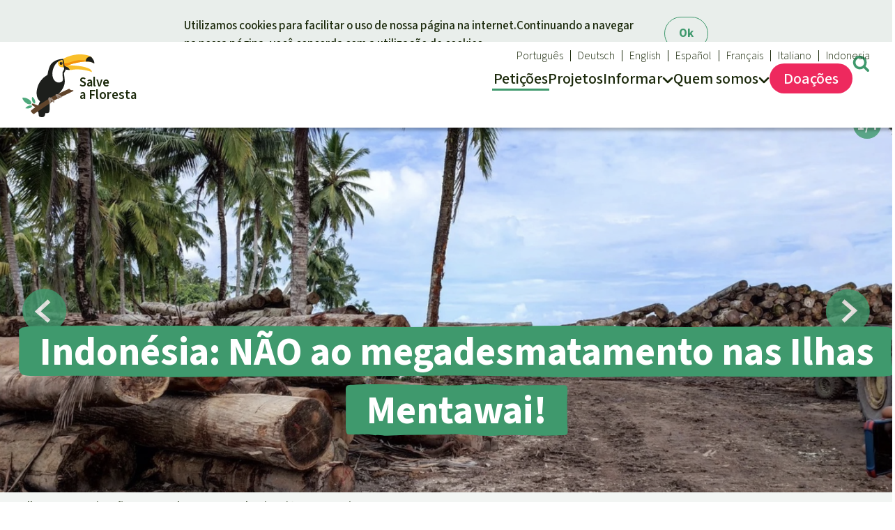

--- FILE ---
content_type: text/html; charset=UTF-8
request_url: https://www.salveafloresta.org/acoes/1273/indonesia-nao-ao-megadesmatamento-nas-ilhas-mentawai
body_size: 15388
content:
<!doctype html>
<html lang="pt" data-svg-icons-uri="/build/icons.7844600c.svg" >
<!-- a2bdb6b -->
<head prefix="og: http://ogp.me/ns#" >
        <meta charset="UTF-8" />
    <title>Indonésia: NÃO ao megadesmatamento nas Ilhas Mentawai! - Salve a Floresta - Salve a Floresta</title>

    <script>16;
        document.documentElement.dataset.colorScheme = window.localStorage.getItem('color-scheme') || 'auto';
                    ;</script>

            <link rel="stylesheet" href="/build/styles.a70f6dba.css">
        <link rel="stylesheet" href="/build/mobile.b4fee6ef.css"  media="(max-width: 43.99999rem)" />
        <link rel="stylesheet" href="/build/desktop.fc3d358a.css" media="(min-width: 44rem)" />

                    <style nonce="e4c918a2-16">



        /*****/

        
        @media only screen and (min-width: 52rem)
        {
            section.split
            {
                display: flex;
                flex-direction: row;
            }

            p.intro
            {
                text-align: left;
            }

            div.rich-text
            {
                --max-width-content: 100%;
            }

            #form
            {
                max-width: 26rem;
                flex: 0 0 50%;
            }

            #form.tiles.grid
            {
                display: flex;
            }

            #form.sticky
            {
                align-self: flex-start;
                position: sticky;
                top: var(--header-scroll-padding, 0);
            }
            /*
            @media only screen and (min-height: 51rem) {
                #form.sticky
                {

                }
            }*/
            /* 51rem ist die ungefähre Höhe des Formulars */
            @media only screen and (max-height: 51rem) {
                #form.sticky
                {
                    align-self: flex-end;
                    top: auto;
                    bottom: 0;
                }
            }

            #formjumper
            {
                display: none;
            }
        }

        #formjumper
        {
            background: var(--clr-bg);
            padding: 2rem;
            text-align: center;
            position: fixed;
            bottom: 0;
            left: 0;
            right: 0;
            opacity: 1;
            z-index: 5;
            transition: opacity 0.2s ease-in-out;
            /*transition: opacity 0.2s ease-in-out, visibility 0s linear 0.2s;
            /*visibility: visible;*/
        }

        #formjumper:not(.show)
        {
            opacity: 0;
            pointer-events: none;
            /*clip: rect(0 0 0 0);*/
            /*visibility: hidden;*/
            /*transition: opacity 0.2s ease-in-out, visibility 0s linear;*/
        }

        p.recipient
        {
            font-size: smaller;
        }

        @media only screen and (min-width: 44rem)
        {

        }

        @media only screen and (not (min-width: 44rem))
        {

        }


/*        #archived
        {
            border: 1px solid #e9e9e1;
            padding: 20px;
            margin-bottom: 25px;
        }

        #archived strong.h-like
        {
            font-size: 21px;
        }
*/

        #petition-form
        {
            overflow: hidden;
            position: relative;
        }

        #petition-form input[inert]
        {
            --pos: absolute;
            position: relative;
            position: var(--pos);
            top: calc(100%);
            left: calc(110%);
        }

    </style>
    
                <script fetchpriority="low" defer src="/build/js/utils/origin.f104a51f.js"></script>
        <script fetchpriority="low" defer src="/build/js/vendor/js.cookie.ef54837c.js"></script>

                <script fetchpriority="low" type="module" src="/build/js/index.466b251a.mjs"></script>

                    <meta name="viewport" content="width=device-width, initial-scale=1.0" />
            <meta name="description" content="Ajude-nos a impedir um megadesmatamento em Sipora. A população originária precisa de sua ajuda para proteger sua terra, sua água e suas fonte de subsistência.">
        <meta property="og:url" content="https://www.salveafloresta.org/acoes/1273">
                <link rel="canonical" href="https://www.salveafloresta.org/acoes/1273/indonesia-nao-ao-megadesmatamento-nas-ilhas-mentawai">
        
        
        
        <script type="application/ld+json">
            {
                "@context": "https://schema.org","@type": "Article",
                    "headline": "Indon\u00E9sia\u003A\u0020N\u00C3O\u0020ao\u0020megadesmatamento\u0020nas\u0020Ilhas\u0020Mentawai\u0021",
                                        "dateModified": "2024-05-04T17:45:55+02:00",
                
                "mainEntityOfPage": "https://www.salveafloresta.org/acoes/1273/indonesia-nao-ao-megadesmatamento-nas-ilhas-mentawai",                "inLanguage": "pt",
                "isAccessibleForFree": true,
                "publisher": {
                      "@type": "Organization",
                      "name": "Salve a Floresta",
                      "url": "https://www.salveafloresta.org/",
                      "logo": {
                          "@type": "ImageObject",
                          "url": "https://www.salveafloresta.org/build/rdr-logo.1f8ddb46.svg",
                          "width": 450,
                          "height": 388
                      }
                }
            }
            </script>
        
        
                    <meta property="og:locale" content="pt_BR">
            <meta property="og:site_name" content="Salve a Floresta">

                        <meta property="og:title" content="Indonésia: NÃO ao megadesmatamento nas Ilhas Mentawai!">
            <meta property="og:description" content="A Indonésia autorizou um megadesmatamento nas Ilhas de Mentawai. Por um prazo de 30 anos, a PT.SPS tem permissão para desmatar 20.706 hectares de mata em Sipora. Com isso, os povos originários serão ainda mais afetados por enchentes, escassez de água e pela crise climática. Ajude-nos a fazer com que essa autorização seja revogada!">
            
                                                <meta property="og:type" content="article">
                    <meta property="og:article:section" content="Environment">
                    <meta property="og:article:locale" content="pt_BR">
                            
                                            <meta property="og:image" content="https://www.salveafloresta.org/photos/article/facebook/fb/pt/logging-mentawai-2023-08-14-.png">
    
                        
            <meta property="twitter:card" content="summary_large_image">

            
    
    <script>16;
        document.documentElement.classList.add('js');
        var _paq = window._paq || [];
        window.plausible = function() { (window.plausible.q = window.plausible.q || []).push(arguments) };
                var _plsblPageView = {
            props: {
                'devicePixelRatio': window.devicePixelRatio,
                'protocol' : performance.getEntriesByType ? (performance.getEntriesByType('navigation')[0] || [])['nextHopProtocol'] : undefined
            }
        };
    ;</script>
        <link rel="icon" href="/build/favicon.574a5afc.ico" sizes="48x48" >
        <link rel="icon" href="/build/rdr-logo.1f8ddb46.svg" sizes="any" type="image/svg+xml">
    </head>
    <body class="pt">
            <a data-nosnippet class="wcag show-on-focus fixed" tabindex="1" href="#content">Skip to main content</a>                    <header>
    <div class="page">
    <nav id="navi-main" aria-label="Menu principal">

        <a href="/" id="logo" aria-label="Startseite">
            <img fetchpriority="high" width="105" height="90" alt="Salve a Floresta" src="/build/rdr-logo.1f8ddb46.svg" />
            <div aria-hidden="true"><span>Salve</span> <span>a Floresta</span></div>
        </a>

        
        <div tabindex="-1">
            <span aria-hidden="true">
                <svg aria-hidden="true" focusable="false" width="20" height="30">
                    <use xlink:href="/build/icons.7844600c.svg#menu"></use>
                    <use xlink:href="/build/icons.7844600c.svg#close"></use>
                </svg>
                Menu
            </span>
            <ul>    <li aria-haspopup="true" class=" active">
        <a href="/acoes">
            <span>Petições</span>
        </a>
    </li>
    <li aria-haspopup="false" class="">
        <a href="/projetos">
            <span>Projetos</span>
        </a>
    </li>
    <li tabindex="-1" aria-haspopup="true" class="has-sub">
        <a href="/exitos-e-noticias">
            <span>Informar</span>
                <svg aria-hidden="true" width="16" height="10" viewBox="0 0 16 10">
        <use href="#navi-chevron"></use>
    </svg>

        </a><ul tabindex="-1">
    <li tabindex="-1">
        <strong class="h-like">Informar
                <svg aria-hidden="true" width="16" height="10" viewBox="0 0 16 10">
        <use href="#navi-chevron"></use>
    </svg>

        </strong>
        <ul>
            <li >
                <a href="/atualizacoes">Atualidades</a>
            </li>
            <li >
                <a href="/atualizacoes/exitos">Êxitos</a>
            </li>
        </ul>
    </li>
    <li tabindex="-1"><strong class="h-like"><a href="/temas">Temas</a>     <svg aria-hidden="true" width="16" height="10" viewBox="0 0 16 10">
        <use href="#navi-chevron"></use>
    </svg>
</strong>
<ul>
            <li >
        <a href="/temas/a-floresta-tropical">A Floresta Tropical</a>
        <li >
        <a href="/temas/biodiversidade">Biodiversidade:</a>
        <li >
        <a href="/temas/clima">Clima</a>
        <li >
        <a href="/temas/oleo-de-palma">Óleo de palma</a>
        <li >
        <a href="/temas/agroenergia-biocombustiveis">Agroenergia e Biocombustíveis</a>
        <li >
        <a href="/temas/ouro">Ouro</a>
        <li >
        <a href="/temas/madeira-tropical">Madeira tropical</a>
        <li >
        <a href="/temas/pecuaria-intensiva">Pecuária intensiva</a>
        <li >
        <a href="/temas/roubo-de-terras">Roubo de terras</a>
        <li >
        <a href="/temas/aluminio">Alumínio</a>
        <li >
        <a href="/temas/caca-furtiva">Caça furtiva</a>
        <li >
        <a href="/temas/areas-de-protecao-ambiental">Áreas de proteção ambiental</a>
    </ul></li>
</ul></li>
    <li tabindex="-1" aria-haspopup="true" class="has-sub narrow">
        <a href="/sobrenos">
            <span>Quem somos</span>
                <svg aria-hidden="true" width="16" height="10" viewBox="0 0 16 10">
        <use href="#navi-chevron"></use>
    </svg>

        </a><ul tabindex="-1">
    <li>
        <strong class="h-like">Salve a Floresta</strong>
        <ul>
                        <li ><a href="/sobrenos">Quem somos</a>
            <li ><a href="/faq">FAQ</a>
            <li ><a href="/sobrenos/transparencia">Transparência</a>
            <li ><a href="/contato">Contato</a>
        </ul>
    </li>
</ul>
</li>
<li class="secondary hide-desktop">
                    <a title="Buscar" href="#search" class="target-toggle">
                        <svg aria-hidden="true" width="21" height="21" viewBox="0 0 21 21">
                            <use href="/build/icons.7844600c.svg#search"></use>
                        </svg>
                        <span>
                        Pesquisa
                        </span>
                    </a>
                </li><li tabindex="-1" id="navi-meta" class="secondary has-sub" aria-label="Our languages">
    <a href="/" title="Salve a Floresta">
        <svg aria-hidden="true" focusable="false" width="21" height="21" viewBox="0 0 21 21">
            <use xlink:href="/build/icons.7844600c.svg#globe"></use>
        </svg>
        Português
            <svg aria-hidden="true" width="16" height="10" viewBox="0 0 16 10">
        <use href="#navi-chevron"></use>
    </svg>

    </a>

    <ul><li><a lang="de" title="Rettet den Regenwald e.V." href="https://www.regenwald.org">Deutsch</a><li><a lang="en" title="Rainforest Rescue" href="https://www.rainforest-rescue.org">English</a><li><a lang="es" title="Salva la Selva" href="https://www.salvalaselva.org">Español</a><li><a lang="fr" title="Sauvons la Forêt" href="https://www.sauvonslaforet.org">Français</a><li><a lang="it" title="Salviamo la foresta" href="https://www.salviamolaforesta.org">Italiano</a><li><a lang="id" title="Selamatkan Hutan Hujan" href="https://www.hutanhujan.org">Indonesia</a>    </ul>
</li></ul>
        </div>
        <div tabindex="-1">
            <span aria-hidden="true">
                <svg aria-hidden="true" focusable="false" width="25" height="25">
                    <use xlink:href="/build/icons.7844600c.svg#donate"></use>
                    <use xlink:href="/build/icons.7844600c.svg#close"></use>
                </svg>
                Doações
            </span>
            <ul>    <li tabindex="-1" aria-haspopup="true" class="emphasize has-sub ">
        <a href="/doacoes">
            <svg aria-hidden="true" focusable="false" width="31" height="32">
                <use xlink:href="/build/icons.7844600c.svg#donate"></use>
            </svg>
            <span>Doações</span>
        </a><ul tabindex="-1">
        <li tabindex="-1">
        <strong class="h-like"><a href="/doacoes">A sua doação ajuda</a>     <svg aria-hidden="true" width="16" height="10" viewBox="0 0 16 10">
        <use href="#navi-chevron"></use>
    </svg>
</strong>
                <ul>
                                <li><a href="/doacoes/2195/protecao-das-florestas-tropicais-do-mundo">Doação geral</a>
                                        
        </ul>
    </li>

            <li tabindex="-1">

            <strong class="h-like"><a href="/doacoes#topical">Doar para um tema</a>     <svg aria-hidden="true" width="16" height="10" viewBox="0 0 16 10">
        <use href="#navi-chevron"></use>
    </svg>
</strong>
            <ul><li>
                    <a href="/doacoes/10995/nos-conservamos-florestas-tropicais">Proteção de florestas</a>
                </li>
                <li>
                    <a href="/doacoes/11001/nos-protegemos-animais-conservando-seu-habitat">Proteção dos animais</a>
                </li>
                <li>
                    <a href="/doacoes/11002/estamos-fortalecendo-quem-protege-as-florestas">Proteção de indígenas</a>
                </li>
                            </ul>
        </li>
            <li tabindex="-1">

            <strong class="h-like"><a href="/doacoes#regional">Doar para uma região</a>     <svg aria-hidden="true" width="16" height="10" viewBox="0 0 16 10">
        <use href="#navi-chevron"></use>
    </svg>
</strong>
            <ul><li>
                    <a href="/doacoes/11005/manter-a-diversidade-da-america-latina">América Latina</a>
                </li>
                <li>
                    <a href="/doacoes/11004/protegendo-a-rica-natureza-africana">África</a>
                </li>
                <li>
                    <a href="/doacoes/11003/preservando-as-florestas-do-sudeste-asiatico">Sudeste asiático</a>
                </li>
                            </ul>
        </li>
        <li class="hide-mobile">        <a class="tile" href="/doacoes/2195/protecao-das-florestas-tropicais-do-mundo">
            <picture class="base" >
                            <source srcset="[data-uri]" media="(max-width: 599px)">                            <img loading="lazy" src="/photos/article/base/s/tukan-urkunde-regenwald-blanko.jpg" alt="Um tucano numa árvore na floresta tropical" width="384" height="253"></picture>
            <div class="content">
                <strong class="h-like">Proteção das florestas tropicais do mundo</strong>
                <span class="link button">Doar</span>
            </div>
        </a>
    </li>
</ul>

</li>
</ul>
        </div>
        <a title="Pesquisa" href="#search" class="target-toggle">
            <svg aria-hidden="true" width="25" height="25" viewBox="0 0 21 21">
                <use href="/build/icons.7844600c.svg#search"></use>
            </svg>
        </a>
                    
    </nav>

        </div>
</header>
        
        <search id="search" data-nosnippet>
            <div class="emphasize content" style="max-width: 100%; width: max-content;" >
                                <form class="data-entry" action="https://www.salveafloresta.org/search" method="get">

                    <strong class="h-like h2" >Pesquisa</strong>
                                        <input required name="q" type="text" placeholder="Insira o texto" value="">
                    
                    <button type="submit" class="nonessential" style="white-space: nowrap">
                        <svg aria-hidden="true" focusable="false" style="width:1em" viewBox="0 0 30 32" aria-label="Buscar" title="Buscar">
                            <title>Buscar</title>
                            <use xlink:href="/build/icons.7844600c.svg#search"></use>
                        </svg> Buscar</button>

                </form>
                            </div>
        </search>

                <main id="content" data-content-name="petition" class="clr-group-petition">

<section id="hero">
    <div class="gap-stack">
        <div class="slider chevrons" >
                <svg class="chevron" viewBox="0 0 55 55" width="55" height="55">
                    <use xlink:href="#svg-scroll-chevron"></use>
                </svg>
            <div class="slides" tabindex="0"><figure itemscope itemtype="https://schema.org/ImageObject" >
            <picture >
                                        <source media="(((not (max-resolution: 1x)) or (not (-webkit-max-device-pixel-ratio: 1))) and (not (min-width: 44rem)))"
            sizes="auto, 100vw"
            srcset="/photos/article/base/xxxl/x2/logging-mentawai-2023-08-14-.png 2400w,/photos/article/base/xxl/x2/logging-mentawai-2023-08-14-.png 2016w,/photos/article/base/xl/x2/logging-mentawai-2023-08-14-.png 1544w,/photos/article/base/l/x2/logging-mentawai-2023-08-14-.png 1312w,/photos/article/base/m/x2/logging-mentawai-2023-08-14-.png 1184w" width="1008" height="664">
    <source media="(not (min-width: 44rem))"
            sizes="auto, 100vw"
            srcset="/photos/article/base/xxxl/logging-mentawai-2023-08-14-.png 1200w,/photos/article/base/xxl/logging-mentawai-2023-08-14-.png 1008w,/photos/article/base/xl/logging-mentawai-2023-08-14-.png 772w,/photos/article/base/l/logging-mentawai-2023-08-14-.png 656w,/photos/article/base/m/logging-mentawai-2023-08-14-.png 592w" width="1008" height="664">
    
                
        
                <source media="(not (max-resolution: 1x)), (not (-webkit-max-device-pixel-ratio: 1))"
                sizes="auto, min(125rem, 100vw)"
                srcset="/photos/article/scope/hero/x2/logging-mentawai-2023-08-14-.png 4000w,/photos/article/scope/xxxl/x2/logging-mentawai-2023-08-14-.png 2400w,/photos/article/scope/xxl/x2/logging-mentawai-2023-08-14-.png 2016w,/photos/article/scope/xl/x2/logging-mentawai-2023-08-14-.png 1544w,/photos/article/scope/l/x2/logging-mentawai-2023-08-14-.png 1312w,/photos/article/scope/m/x2/logging-mentawai-2023-08-14-.png 1184w">

                <img sizes="auto, min(125rem, 100vw)" srcset="/photos/article/scope/hero/logging-mentawai-2023-08-14-.png 2000w,/photos/article/scope/xxxl/logging-mentawai-2023-08-14-.png 1200w,/photos/article/scope/xxl/logging-mentawai-2023-08-14-.png 1008w,/photos/article/scope/xl/logging-mentawai-2023-08-14-.png 772w,/photos/article/scope/l/logging-mentawai-2023-08-14-.png 656w,/photos/article/scope/m/logging-mentawai-2023-08-14-.png 592w" title="As Ilhas Mentawai estão ameaçadas com este destino." alt="Madeira sob palmeiras" itemprop="contentUrl" loading="eager" fetchpriority="high" src="/photos/article/scope/xxl/logging-mentawai-2023-08-14-.png" width="1008" height="443">
            </picture>
                                            <figcaption data-nosnippet class="caption">As Ilhas Mentawai estão ameaçadas com este destino. (© <span itemprop="creditText">Rus YCMM</span>)</figcaption>
        
        </figure><figure itemscope itemtype="https://schema.org/ImageObject" >
            <picture >
                                        <source media="(((not (max-resolution: 1x)) or (not (-webkit-max-device-pixel-ratio: 1))) and (not (min-width: 44rem)))"
            sizes="auto, 100vw"
            srcset="/photos/article/base/xxxl/x2/shutterstock-739737985.jpg 2400w,/photos/article/base/xxl/x2/shutterstock-739737985.jpg 2016w,/photos/article/base/xl/x2/shutterstock-739737985.jpg 1544w,/photos/article/base/l/x2/shutterstock-739737985.jpg 1312w,/photos/article/base/m/x2/shutterstock-739737985.jpg 1184w" width="1008" height="664">
    <source media="(not (min-width: 44rem))"
            sizes="auto, 100vw"
            srcset="/photos/article/base/xxxl/shutterstock-739737985.jpg 1200w,/photos/article/base/xxl/shutterstock-739737985.jpg 1008w,/photos/article/base/xl/shutterstock-739737985.jpg 772w,/photos/article/base/l/shutterstock-739737985.jpg 656w,/photos/article/base/m/shutterstock-739737985.jpg 592w" width="1008" height="664">
    
                
        
                <source media="(not (max-resolution: 1x)), (not (-webkit-max-device-pixel-ratio: 1))"
                sizes="auto, min(125rem, 100vw)"
                srcset="/photos/article/scope/hero/x2/shutterstock-739737985.jpg 4000w,/photos/article/scope/xxxl/x2/shutterstock-739737985.jpg 2400w,/photos/article/scope/xxl/x2/shutterstock-739737985.jpg 2016w,/photos/article/scope/xl/x2/shutterstock-739737985.jpg 1544w,/photos/article/scope/l/x2/shutterstock-739737985.jpg 1312w,/photos/article/scope/m/x2/shutterstock-739737985.jpg 1184w">

                                    <img loading="lazy" sizes="auto, min(125rem, 100vw)" srcset="/photos/article/scope/hero/shutterstock-739737985.jpg 2000w,/photos/article/scope/xxxl/shutterstock-739737985.jpg 1200w,/photos/article/scope/xxl/shutterstock-739737985.jpg 1008w,/photos/article/scope/xl/shutterstock-739737985.jpg 772w,/photos/article/scope/l/shutterstock-739737985.jpg 656w,/photos/article/scope/m/shutterstock-739737985.jpg 592w" title="Indígenas na ilha Siberut" alt="Indígenas na ilha Siberut" itemprop="contentUrl" src="/photos/article/scope/xxl/shutterstock-739737985.jpg" width="1008" height="443">
            </picture>
                                            <figcaption data-nosnippet class="caption">Indígenas na ilha Siberut (© <span itemprop="creditText">Chanwit Whanset/shutterstock</span>)</figcaption>
        
        </figure><figure itemscope itemtype="https://schema.org/ImageObject" >
            <picture >
                                        <source media="(((not (max-resolution: 1x)) or (not (-webkit-max-device-pixel-ratio: 1))) and (not (min-width: 44rem)))"
            sizes="auto, 100vw"
            srcset="/photos/article/base/xxxl/x2/mentawai-frau-und-sago.jpg 2400w,/photos/article/base/xxl/x2/mentawai-frau-und-sago.jpg 2016w,/photos/article/base/xl/x2/mentawai-frau-und-sago.jpg 1544w,/photos/article/base/l/x2/mentawai-frau-und-sago.jpg 1312w,/photos/article/base/m/x2/mentawai-frau-und-sago.jpg 1184w" width="1008" height="664">
    <source media="(not (min-width: 44rem))"
            sizes="auto, 100vw"
            srcset="/photos/article/base/xxxl/mentawai-frau-und-sago.jpg 1200w,/photos/article/base/xxl/mentawai-frau-und-sago.jpg 1008w,/photos/article/base/xl/mentawai-frau-und-sago.jpg 772w,/photos/article/base/l/mentawai-frau-und-sago.jpg 656w,/photos/article/base/m/mentawai-frau-und-sago.jpg 592w" width="1008" height="664">
    
                
        
                <source media="(not (max-resolution: 1x)), (not (-webkit-max-device-pixel-ratio: 1))"
                sizes="auto, min(125rem, 100vw)"
                srcset="/photos/article/scope/hero/x2/mentawai-frau-und-sago.jpg 4000w,/photos/article/scope/xxxl/x2/mentawai-frau-und-sago.jpg 2400w,/photos/article/scope/xxl/x2/mentawai-frau-und-sago.jpg 2016w,/photos/article/scope/xl/x2/mentawai-frau-und-sago.jpg 1544w,/photos/article/scope/l/x2/mentawai-frau-und-sago.jpg 1312w,/photos/article/scope/m/x2/mentawai-frau-und-sago.jpg 1184w">

                                    <img loading="lazy" sizes="auto, min(125rem, 100vw)" srcset="/photos/article/scope/hero/mentawai-frau-und-sago.jpg 2000w,/photos/article/scope/xxxl/mentawai-frau-und-sago.jpg 1200w,/photos/article/scope/xxl/mentawai-frau-und-sago.jpg 1008w,/photos/article/scope/xl/mentawai-frau-und-sago.jpg 772w,/photos/article/scope/l/mentawai-frau-und-sago.jpg 656w,/photos/article/scope/m/mentawai-frau-und-sago.jpg 592w" title="Sagu, o alimento básico da população, é fornecido pela floresta." alt="Uma jovem do povo lavando farinha de sagu de uma palmeira de sagu" itemprop="contentUrl" src="/photos/article/scope/xxl/mentawai-frau-und-sago.jpg" width="1008" height="443">
            </picture>
                                            <figcaption data-nosnippet class="caption">Sagu, o alimento básico da população, é fornecido pela floresta. (© <span itemprop="creditText">Tahnee Juguin</span>)</figcaption>
        
        </figure><figure itemscope itemtype="https://schema.org/ImageObject" >
            <picture >
                                        <source media="(((not (max-resolution: 1x)) or (not (-webkit-max-device-pixel-ratio: 1))) and (not (min-width: 44rem)))"
            sizes="auto, 100vw"
            srcset="/photos/article/base/xxxl/x2/simias-concolor-c-mateus-sakaliou-.jpg 2400w,/photos/article/base/xxl/x2/simias-concolor-c-mateus-sakaliou-.jpg 2016w,/photos/article/base/xl/x2/simias-concolor-c-mateus-sakaliou-.jpg 1544w,/photos/article/base/l/x2/simias-concolor-c-mateus-sakaliou-.jpg 1312w,/photos/article/base/m/x2/simias-concolor-c-mateus-sakaliou-.jpg 1184w" width="1008" height="664">
    <source media="(not (min-width: 44rem))"
            sizes="auto, 100vw"
            srcset="/photos/article/base/xxxl/simias-concolor-c-mateus-sakaliou-.jpg 1200w,/photos/article/base/xxl/simias-concolor-c-mateus-sakaliou-.jpg 1008w,/photos/article/base/xl/simias-concolor-c-mateus-sakaliou-.jpg 772w,/photos/article/base/l/simias-concolor-c-mateus-sakaliou-.jpg 656w,/photos/article/base/m/simias-concolor-c-mateus-sakaliou-.jpg 592w" width="1008" height="664">
    
                
        
                <source media="(not (max-resolution: 1x)), (not (-webkit-max-device-pixel-ratio: 1))"
                sizes="auto, min(125rem, 100vw)"
                srcset="/photos/article/scope/hero/x2/simias-concolor-c-mateus-sakaliou-.jpg 4000w,/photos/article/scope/xxxl/x2/simias-concolor-c-mateus-sakaliou-.jpg 2400w,/photos/article/scope/xxl/x2/simias-concolor-c-mateus-sakaliou-.jpg 2016w,/photos/article/scope/xl/x2/simias-concolor-c-mateus-sakaliou-.jpg 1544w,/photos/article/scope/l/x2/simias-concolor-c-mateus-sakaliou-.jpg 1312w,/photos/article/scope/m/x2/simias-concolor-c-mateus-sakaliou-.jpg 1184w">

                                    <img loading="lazy" sizes="auto, min(125rem, 100vw)" srcset="/photos/article/scope/hero/simias-concolor-c-mateus-sakaliou-.jpg 2000w,/photos/article/scope/xxxl/simias-concolor-c-mateus-sakaliou-.jpg 1200w,/photos/article/scope/xxl/simias-concolor-c-mateus-sakaliou-.jpg 1008w,/photos/article/scope/xl/simias-concolor-c-mateus-sakaliou-.jpg 772w,/photos/article/scope/l/simias-concolor-c-mateus-sakaliou-.jpg 656w,/photos/article/scope/m/simias-concolor-c-mateus-sakaliou-.jpg 592w" title="Macaco-rabo-de-porco (Simias concolor)" alt="Macaco-rabo-de-porco (Simias concolor) em uma árvore" itemprop="contentUrl" src="/photos/article/scope/xxl/simias-concolor-c-mateus-sakaliou-.jpg" width="1008" height="443">
            </picture>
                                            <figcaption data-nosnippet class="caption">Macaco-rabo-de-porco (Simias concolor) (© <span itemprop="creditText">Mateus Sakaliou</span>)</figcaption>
        
        </figure></div>
                <svg class="chevron" viewBox="0 0 55 55" width="55" height="55">
                    <use xlink:href="#svg-scroll-chevron"></use>
                </svg>
        </div>
        <div class="page">
            <h1><span>Indonésia: NÃO ao megadesmatamento nas Ilhas Mentawai!</span></h1>
                    </div>
    </div>
</section>
<section class="page split">
    
    <div class="gap-stack">


        <div style="--stack-gap: 1rem" class="gap-stack footnotes">

        <div class="rich-text" style="margin-bottom: 1.5rem">
            <p class="intro">A Indonésia autorizou um megadesmatamento nas Ilhas de Mentawai. Por um prazo de 30 anos, a PT.SPS tem permissão para desmatar 20.706 hectares de mata em Sipora. Com isso, os povos originários serão ainda mais afetados por enchentes, escassez de água e pela crise climática. Ajude-nos a fazer com que essa autorização seja revogada!</p>

                                    
            <div class="tile" style="margin-top: 3rem;">
                <strong data-badge-masked class="badge">Apelo</strong>
                <div class="content"><p class="recipient">Para: Ao Governador de Sumatra Ocidental, Mahyeldi Ansharullah e à Ministra da Economia Florestal e do Meio-Ambiente, Siti Nurbaya Bakar</p>
                                <strong class="demands">“Revogar a autorização de desmatamento que está destruindo a Ilha Sipora. Garanta à população direitos formais sobre a terra.”</strong>
                <p class="to-letter"><a class="" href="#letter">Abrir a petição</a></p>
                </div>
            </div>



            <p>Praias de areia branquinha, água azul-turquesa e florestas exuberantes. A Ilha Sipora assemelha-se a um paraíso - e para seus habitantes originários, ela é a terra natal. Há séculos eles são os seus guardiões.</p>
<p>Em julho de 2023, eles foram surpreendidos com a notícia de que a empresa PT.SPS obtivera licença para desmatar 20.706 hectares de floresta. <strong>No entanto, essa terra e essa floresta - que lhes é também fonte de água e alimento - é deles.</strong> Eles iriam desaparecer para que uma empresa vendesse madeira.</p>
<p>Como essa autorização pode ter sido concedida, sendo que o governo classificara essa terra como “floresta estatal”? Como a redução do desmatamento é parte da obrigação da Indonésia relativamente à proteção do clima, essa liberação da ilha para a derrubada é completamente incompreensível.</p>
<p><strong>Comunidades indígenas, organizações ambientais e autoridades locais estão se manifestando contra essa tragédia que vem se desenhando.</strong></p>
<p>“As florestas e recursos naturais das Ilhas Mentawai são objeto constante do governo indonésio para a exploração e o desmatamento, embora tais autorizações sejam uma violação das obrigações climáticas e das leis domésticas protetoras das pequenas ilhas. O desmatamento de um terço de uma ilha tão pequena seria uma catástrofe para a proteção do clima e da biodiversidade, o que prejudicaria fortemente a subsistência da população indígena”, diz Rifai Lubis, diretor da organização YCMM/Mentawai ORCID.</p>
<p><strong>“Nós reivindicamos do governo indonésio que revogue essa autorização!”</strong></p>
<p>Um raio de esperança ainda existe: A PT.SPS precisa apresentar, até o dia 4 de setembro, um laudo técnico de compatibilidade ambiental do projeto. Se esse laudo for recusado, o projeto será revogado e arquivado. A decisão é do Ministério da Economia Florestal.</p>
<p>Por favor, empenhe-se pela população indígena de Sipora e assine a nossa petição.</p>

                    </div>

                <div class="toggle-more" >
            <a href="#more" id="more">Mais informações
                <svg aria-hidden="true" width="16" height="10" viewBox="0 0 16 10">
                    <use href="#navi-chevron"></use>
                </svg>
            </a>
            <div class="rich-text">
                <h2>Recursos naturais são ameaçados constantemente</h2>
<p>As Ilhas Mentawai são um arquipélago situado a 150 km da costa ocidental do Sumatra, na Indonésia. Essas ilhas ricas de florestas e recursos naturais - pouco conhecidas pelo mundo e por investidores - estão cada vez mais e mais ameaçadas.</p>
<p>Qual é o motivo para isso? Os recursos naturais de Sumatra estão quase que completamente explorados por desmatamento e monoculturas de óleo de palma. Existem muito poucas florestas que ainda podem ser desmatadas. Como em outras áreas da Indonésia, os investidores agora, estão se interessando por recursos naturais de áreas de difícil acesso, como as Ilhas Mentwai.</p>
<h2>“Muita mata já foi derrubada"</h2>
<p>“Sipora é uma ilha pequena. Vivo há dez anos em Tuapeijat (a capital da Regência das Ilhas Mentawai], e o acesso à água limpa já está sendo bastante difícil. No último ano, já foi derrubada muita floresta. “ – <strong>Yosep Sarogdok,</strong> <strong>Presidente do Parlamento de</strong> <strong>Mentawai Regency</strong> em uma entrevista ao jornal “Tempo” em 24 de julho de 2023.</p>
<h2>Dificuldade de acesso ao direito à terra para os povos indígenas</h2>
<p>A população indígena da ilha utiliza e protege a floresta há séculos, se não já há milênios. Na década de 70, no entanto, todas as florestas indonésias foram declaradas “florestas estatais”. Em conseqüência, rapidamente concederam-se licenças a empresas madeireiras, papeleiras e de óleo de palma. As primeiras madeireiras chegaram em Siberut nos anos 80; no entanto, a população indígena vem se opondo veementemente - e até agora, com sucesso - contra a destruição de suas florestas.</p>
<h2>As Ilhas Mentawai</h2>
<p>As Ilhas Mentawai separaram-se do Sumatra há 500 mil anos. Elas albergam inúmeras espécies que não existem em qualquer outro lugar do mundo. 90% dos mamíferos que vivem na ilha são endêmicos. Em nenhuma outra ilha desse tamanho existem tantos primatas endêmicos, entre eles o gibão-de-klos (<em>Hylobates klossii</em>), o macaco-rabo-de-porco (<em>Simias concolor</em>), o macaco-de-Pagai (<em>Macaca pagensis</em>), o macaco-de-Siberu (<em>Macaca Siberu</em>) e o langur-de-Mentawai (<em>Presbytis Potenziani</em>).</p>
<p>Apesar de sua exótica atratividade, de suas exuberantes florestas, das culturas vivazes dos povos nativos e de sua beleza natural, os habitantes da ilha não atraem muitos visitantes. Entre os surfistas, a ilha é conhecida, sobretudo por conta de suas ondas de tirar o fôlego.</p>
<h2>Informações adicionais</h2>
<p>Nota à imprensa da YCMM (Mentawai ORCID) <a href="https://www.ycmmentawai.org/post/new-logging-permit-1" target="_blank" rel="noopener noreferrer">New Logging permit in the Mentawai threatens forests, indigenous peoples’ livelihoods and climate mitigation efforts</a></p>
<p>Rainforest Foundation Norway: <a href="http://www.regnskog.no/en/news/timber-plantations-threaten-mentawais-forests" target="_blank" rel="noopener noreferrer">Timber Plantations Threaten Mentawai's Forests</a></p>
<p>Video: <a href="https://www.linktv.org/shows/burned-are-trees-the-new-coal" target="_blank" rel="noopener noreferrer">BURNED:</a><a href="https://www.linktv.org/shows/burned-are-trees-the-new-coal" target="_blank" rel="noopener noreferrer"> Are Trees the New Coal?</a></p>
            </div>
        </div>
                <div class="toggle-more">
            <a id="letter" href="#letter">Carta
                <svg aria-hidden="true" width="16" height="10" viewBox="0 0 16 10">
                    <use href="#navi-chevron"></use>
                </svg>
            </a>
            <div class="rich-text"><p><strong>Para: Ao Governador de Sumatra Ocidental, Mahyeldi Ansharullah e à Ministra da Economia Florestal e do Meio-Ambiente, Siti Nurbaya Bakar</strong></p>
                                <p>Exmo. Sr. Governador Mahyeldi Ansharullah,</p>
<p>Exma. Sra. Ministra da Economia Florestal do Meio-Ambiente, Siti Nurbaya Bakar,</p>
<p>Gostaríamos de chamar a atenção de V. Sas. para os seguintes fatos, pedindo-vos que tomem providências imediatas:</p>
<p>Há dez anos, NGOs locais, comunidades indígenas e a Igreja se uniram para agir contra os planos de expansão das monoculturas de óleo de palma nas Ilhas Mentawai. Eles lograram alcançar que as licenças existentes fossem revogadas, havendo o Presidente do Governo Distrital declarado a ilha território livre de óleo de palma. Infelizmente, os recursos naturais das Ilhas Mentawai continuam sendo ameaçados.</p>
<p>No presente caso, foi concedida à empresa PT Sumber Permata Sipora autorização para fazer uma derrubada de grandes proporções, embora isto infrinja várias leis cujo objetivo é a proteção dos recursos naturais da pequena ilha contra a exploração.</p>
<p>Embora a autorização já tenha sido concedida em 28 de março de 2023, as comunidades afetadas somente vieram a saber dela em julho de 2023. Restou-lhes pouquíssimo tempo para uma reação. Infelizmente, as leis indonésias não dispõem que, antes de uma autoridade conceder tais autorizações, tenha de ter sido providenciado o consentimento livre, prévio e informado das comunidades afetadas.</p>
<p>Em consequência, reivindicamos o seguinte de V. Sas.:</p>
<p>- Recusem o laudo de licenciamento ambiental da PT.SPS por causa das consequências do planejado projeto para o clima, a biodiversidade, o meio-ambiente e os direitos dos povos indígenas;</p>
<p>- Exijam do governo indonésio a revogação da autorização;</p>
<p>- Empenhem-se no sentido de acelerar, perante o governo regional de Mentawai, o processo de reconhecimento das comunidades indígenas e de seus direitos à terra nas regiões afetadas na Ilha Sipora; Todas as ilhas do grupo Mentawai estão ameaçadas, inclusive Pagai, Sipora e Siberut.</p>
<p>Por favor, não sacrifiquem Sipora para produzir madeira!</p>
<p>Com os melhores cumprimentos</p></div>
        </div>

                                                                                <ol id="footnotes">
                                            </ol>
        </div>
<div class="spread-buttons ">
<a target="_blank" rel="nofollow noopener noreferrer" href="/share/via/facebook?url=https://salveafloresta.org/acoes/1273&amp;title=Por%20favor%20ASSINAR%20%2B%20COMPARTILHAR:%20Diga%20ao%20Governo%20da%20%20%23Indon%C3%A9sia%20que%20eles%20devem%20revogar%20a%20autoriza%C3%A7%C3%A3o%20de%20desmatamento%20que%20destruiria%20a%20Ilha%20%23Sipora!" title="Partilhe no Facebook" class="icon facebook"><svg role="img" width="32" height="32" aria-label="Partilhe no Facebook" >
                <use xlink:href="/build/icons.7844600c.svg#facebook"></use>
    </svg>
</a><a  rel="nofollow noopener noreferrer" href="https://wa.me/?text=Por%20favor%20ASSINAR%20%2B%20COMPARTILHAR%3A%20Diga%20ao%20Governo%20da%20%20%23Indon%C3%A9sia%20que%20eles%20devem%20revogar%20a%20autoriza%C3%A7%C3%A3o%20de%20desmatamento%20que%20destruiria%20a%20Ilha%20%23Sipora%21%0Ahttps%3A%2F%2Fsalveafloresta.org%2Facoes%2F1273%3Ft%3D431" title="Partilhar no WhatsApp" class="icon whatsapp"><svg role="img" width="32" height="32" aria-label="Partilhar no WhatsApp" >
                <use xlink:href="/build/icons.7844600c.svg#whatsapp"></use>
    </svg>
</a><a target="_blank" rel="nofollow noopener noreferrer" href="https://telegram.me/share/url?url=https%3A%2F%2Fsalveafloresta.org%2Facoes%2F1273%3Ft%3D3990&amp;text=Por%20favor%20ASSINAR%20%2B%20COMPARTILHAR%3A%20Diga%20ao%20Governo%20da%20%20%23Indon%C3%A9sia%20que%20eles%20devem%20revogar%20a%20autoriza%C3%A7%C3%A3o%20de%20desmatamento%20que%20destruiria%20a%20Ilha%20%23Sipora%21" title="Share via Telegram" class="icon telegram"><svg role="img" width="32" height="32" aria-label="Share via Telegram" >
                <use xlink:href="/build/icons.7844600c.svg#telegram"></use>
    </svg>
</a><a target="_blank" rel="nofollow noopener noreferrer" href="fb-messenger://share?link=https%3A%2F%2Fsalveafloresta.org%2Facoes%2F1273%3Ft%3D5532&amp;text=Por%20favor%20ASSINAR%20%2B%20COMPARTILHAR%3A%20Diga%20ao%20Governo%20da%20%20%23Indon%C3%A9sia%20que%20eles%20devem%20revogar%20a%20autoriza%C3%A7%C3%A3o%20de%20desmatamento%20que%20destruiria%20a%20Ilha%20%23Sipora%21" title="Share via Facebook Messenger" class="icon fb-messenger"><svg role="img" width="32" height="32" aria-label="Share via Facebook Messenger" >
                <use xlink:href="/build/icons.7844600c.svg#fb-messenger"></use>
    </svg>
</a><a target="_blank" rel="nofollow noopener noreferrer" href="/share/via/bluesky?url=https://salveafloresta.org/acoes/1273&amp;title=Por%20favor%20ASSINAR%20%2B%20COMPARTILHAR:%20Diga%20ao%20Governo%20da%20%20%23Indon%C3%A9sia%20que%20eles%20devem%20revogar%20a%20autoriza%C3%A7%C3%A3o%20de%20desmatamento%20que%20destruiria%20a%20Ilha%20%23Sipora!" title="Partilhar no Bluesky" class="icon bluesky"><svg role="img" width="32" height="32" aria-label="Partilhar no Bluesky" >
                <use xlink:href="/build/icons.7844600c.svg#bluesky"></use>
    </svg>
</a><a target="_blank" rel="nofollow noopener noreferrer" href="/share/via/twitter?url=https://salveafloresta.org/acoes/1273&amp;title=Por%20favor%20ASSINAR%20%2B%20COMPARTILHAR:%20Diga%20ao%20Governo%20da%20%20%23Indon%C3%A9sia%20que%20eles%20devem%20revogar%20a%20autoriza%C3%A7%C3%A3o%20de%20desmatamento%20que%20destruiria%20a%20Ilha%20%23Sipora!" title="Tweet" class="icon twitter"><svg role="img" width="32" height="32" aria-label="Tweet" >
                <use xlink:href="/build/icons.7844600c.svg#twitter"></use>
    </svg>
</a><a target="_blank" rel="nofollow noopener noreferrer" href="mailto:?subject=Link%20recomendado%3A%20Indon%C3%A9sia%3A%20N%C3%83O%20ao%20megadesmatamento%20nas%20Ilhas%20Mentawai%21&amp;body=Ol%C3%A1%2C%0D%0A%0D%0AGostaria%20de%20lhe%20recomendar%20a%20seguinte%20p%C3%A1gina%20de%20Salve%20a%20Floresta%3A%0D%0A%0D%0AIndon%C3%A9sia%3A%20N%C3%83O%20ao%20megadesmatamento%20nas%20Ilhas%20Mentawai%21%0D%0A%0D%0AA%20Indon%C3%A9sia%20autorizou%20um%20megadesmatamento%20nas%20Ilhas%20de%20Mentawai.%20Por%20um%20prazo%20de%2030%20anos%2C%20a%20PT.SPS%20tem%20permiss%C3%A3o%20para%20desmatar%2020.706%20hectares%20de%20mata%20em%20Sipora.%20Com%20isso%2C%20os%20povos%20origin%C3%A1rios%20ser%C3%A3o%20ainda%20mais%20afetados%20por%20enchentes%2C%20escassez%20de%20%C3%A1gua%20e%20pela%20crise%20clim%C3%A1tica.%20Ajude-nos%20a%20fazer%20com%20que%20essa%20autoriza%C3%A7%C3%A3o%20seja%20revogada%21%0D%0A%0D%0AVoc%C3%AA%20pode%20visitar%20a%20p%C3%A1gina%20da%20web%20aqui%3A%0D%0A%0D%0Ahttps%3A%2F%2Fsalveafloresta.org%2Facoes%2F1273%3Ft%3D362%0D%0A%0D%0AAtencionsamente%0D%0A%0D%0A%0D%0A" title="Envie um e-mail a seus amigos" class="icon email"><svg role="img" width="32" height="32" aria-label="Envie um e-mail a seus amigos" >
                <use xlink:href="/build/icons.7844600c.svg#email"></use>
    </svg>
</a><a target="_blank" rel="nofollow noopener noreferrer" href="https://salveafloresta.org/acoes/1273?t=9143" title="Código QR" class="icon qrcode"><svg role="img" width="32" height="32" aria-label="Código QR" >
                <use xlink:href="/build/icons.7844600c.svg#qrcode"></use>
    </svg>
</a></div>
                    <div class="gap-stack" style="--stack-gap: 1.5rem">
            <h3>Esta petição está disponível, ainda, nas seguintes línguas:</h3>
            <ul class="button-list">
                            <li><a class="button" href="https://www.regenwald.org/petitionen/1273/indonesien-nein-zur-grossflaechigen-abholzung-der-mentawai-inseln">alemão</a>
                            <li><a class="button" href="https://www.rainforest-rescue.org/petitions/1273/indonesia-no-to-the-wholesale-deforestation-of-the-mentawai-islands">inglês</a>
                            <li><a class="button" href="https://www.salvalaselva.org/peticion/1273/no-deforestacion-a-gran-escala-de-las-islas-indonesias-mentawai">espanhol</a>
                            <li><a class="button" href="https://www.sauvonslaforet.org/petitions/1273/indonesie-non-a-la-deforestation-massive-des-iles-mentawai">francês</a>
                            <li><a class="button" href="https://www.hutanhujan.org/petisi/1273/tidak-untuk-deforestasi-besar-besaran-di-pulau-mentawai">indonésio</a>
                            <li><a class="button" href="https://www.salviamolaforesta.org/petizione/1273/indonesia-no-alla-deforestazione-indiscriminata-delle-isole-mentawai">italiano</a>
                            <li><a class="button" href="https://www.regenwoudredden.org/petities/1273/indonesie-nee-tegen-grootschalige-ontbossing-van-de-mentawai-eilanden">holandês</a>
                        </ul>
            </div>
        
                    <div id="formjumper">
                <a class="button nowrap" href="#form">Assinar</a>
            </div>
        
    </div>

        <div class="sticky tile emphasize" id="form">
        <div id="petition-form" class="content">

                                    <label class="h-like progressbar">

                                    <strong class="h-like h3">95.159 participantes</strong>
            <progress style="height: 1.5rem;" max="100" value="95"><span style=" width: 95%"></span></progress>

        </label>
                        <form name="petition" method="post" action="//form.invalid">

        
    
    <div class="data-entry">
                <div class="row grid" ><span style="flex:50">
                    <label for="petition_contact_address_firstname" class="required">Nome</label> <input type="text" id="petition_contact_address_firstname" name="petition[contact][address][firstname]" required="required" autocomplete="given-name" class="" />                            </span><span style="flex:50">
                    <label for="petition_contact_address_lastname" class="required">Sobrenome</label> <input type="text" id="petition_contact_address_lastname" name="petition[contact][address][lastname]" required="required" autocomplete="family-name" class="" />                            </span></div>

                <div class="row " >    <label for="petition_contact_email" class="required">Endereço de e-mail</label> <input type="email" id="petition_contact_email" name="petition[contact][email]" required="required" pattern="^[^\-].*@\S+\.\S+$" class="" /></div>

                        <div class="row " ><label for="petition_contact_address_countrycode" class="required">País</label> <select id="petition_contact_address_countrycode" name="petition[contact][address][countrycode]" class="">    <optgroup label="Países frequentes"><option value="BR">Brasil</option><option value="PT">Portugal</option><option value="ES">Espanha</option><option value="DE">Alemanha</option><option value="US" selected="selected">Estados Unidos</option></optgroup><optgroup label="Todos os países"><option value="AF">Afeganistão</option><option value="ZA">África do Sul</option><option value="AL">Albânia</option><option value="DE">Alemanha</option><option value="AD">Andorra</option><option value="AO">Angola</option><option value="AI">Anguila</option><option value="AQ">Antártida</option><option value="AG">Antígua e Barbuda</option><option value="SA">Arábia Saudita</option><option value="DZ">Argélia</option><option value="AR">Argentina</option><option value="AM">Armênia</option><option value="AW">Aruba</option><option value="AU">Austrália</option><option value="AT">Áustria</option><option value="AZ">Azerbaijão</option><option value="BS">Bahamas</option><option value="BD">Bangladesh</option><option value="BB">Barbados</option><option value="BH">Barein</option><option value="BE">Bélgica</option><option value="BZ">Belize</option><option value="BJ">Benin</option><option value="BM">Bermudas</option><option value="BY">Bielorrússia</option><option value="BO">Bolívia</option><option value="BA">Bósnia e Herzegovina</option><option value="BW">Botsuana</option><option value="BR">Brasil</option><option value="BN">Brunei</option><option value="BG">Bulgária</option><option value="BF">Burquina Faso</option><option value="BI">Burundi</option><option value="BT">Butão</option><option value="CV">Cabo Verde</option><option value="CM">Camarões</option><option value="KH">Camboja</option><option value="CA">Canadá</option><option value="QA">Catar</option><option value="KZ">Cazaquistão</option><option value="TD">Chade</option><option value="CL">Chile</option><option value="CN">China</option><option value="CY">Chipre</option><option value="VA">Cidade do Vaticano</option><option value="CO">Colômbia</option><option value="KM">Comores</option><option value="KP">Coreia do Norte</option><option value="KR">Coreia do Sul</option><option value="CI">Costa do Marfim</option><option value="CR">Costa Rica</option><option value="HR">Croácia</option><option value="CU">Cuba</option><option value="CW">Curaçao</option><option value="DK">Dinamarca</option><option value="DJ">Djibuti</option><option value="DM">Dominica</option><option value="EG">Egito</option><option value="SV">El Salvador</option><option value="AE">Emirados Árabes Unidos</option><option value="EC">Equador</option><option value="ER">Eritreia</option><option value="SK">Eslováquia</option><option value="SI">Eslovênia</option><option value="ES">Espanha</option><option value="SZ">Essuatíni</option><option value="US">Estados Unidos</option><option value="EE">Estônia</option><option value="ET">Etiópia</option><option value="FJ">Fiji</option><option value="PH">Filipinas</option><option value="FI">Finlândia</option><option value="FR">França</option><option value="GA">Gabão</option><option value="GM">Gâmbia</option><option value="GH">Gana</option><option value="GE">Geórgia</option><option value="GI">Gibraltar</option><option value="GD">Granada</option><option value="GR">Grécia</option><option value="GL">Groenlândia</option><option value="GP">Guadalupe</option><option value="GU">Guam</option><option value="GT">Guatemala</option><option value="GG">Guernsey</option><option value="GY">Guiana</option><option value="GF">Guiana Francesa</option><option value="GN">Guiné</option><option value="GQ">Guiné Equatorial</option><option value="GW">Guiné-Bissau</option><option value="HT">Haiti</option><option value="HN">Honduras</option><option value="HK">Hong Kong, RAE da China</option><option value="HU">Hungria</option><option value="YE">Iêmen</option><option value="BV">Ilha Bouvet</option><option value="CX">Ilha Christmas</option><option value="IM">Ilha de Man</option><option value="NF">Ilha Norfolk</option><option value="AX">Ilhas Aland</option><option value="KY">Ilhas Cayman</option><option value="CC">Ilhas Cocos (Keeling)</option><option value="CK">Ilhas Cook</option><option value="FO">Ilhas Faroé</option><option value="GS">Ilhas Geórgia do Sul e Sandwich do Sul</option><option value="HM">Ilhas Heard e McDonald</option><option value="FK">Ilhas Malvinas</option><option value="MP">Ilhas Marianas do Norte</option><option value="MH">Ilhas Marshall</option><option value="UM">Ilhas Menores Distantes dos EUA</option><option value="PN">Ilhas Pitcairn</option><option value="SB">Ilhas Salomão</option><option value="TC">Ilhas Turcas e Caicos</option><option value="VI">Ilhas Virgens Americanas</option><option value="VG">Ilhas Virgens Britânicas</option><option value="IN">Índia</option><option value="ID">Indonésia</option><option value="IR">Irã</option><option value="IQ">Iraque</option><option value="IE">Irlanda</option><option value="IS">Islândia</option><option value="IL">Israel</option><option value="IT">Itália</option><option value="JM">Jamaica</option><option value="JP">Japão</option><option value="JE">Jersey</option><option value="JO">Jordânia</option><option value="KW">Kuwait</option><option value="LA">Laos</option><option value="LS">Lesoto</option><option value="LV">Letônia</option><option value="LB">Líbano</option><option value="LR">Libéria</option><option value="LY">Líbia</option><option value="LI">Liechtenstein</option><option value="LT">Lituânia</option><option value="LU">Luxemburgo</option><option value="MO">Macau, RAE da China</option><option value="MK">Macedônia do Norte</option><option value="MG">Madagascar</option><option value="MY">Malásia</option><option value="MW">Malaui</option><option value="MV">Maldivas</option><option value="ML">Mali</option><option value="MT">Malta</option><option value="MA">Marrocos</option><option value="MQ">Martinica</option><option value="MU">Maurício</option><option value="MR">Mauritânia</option><option value="YT">Mayotte</option><option value="MX">México</option><option value="MM">Mianmar (Birmânia)</option><option value="FM">Micronésia</option><option value="MZ">Moçambique</option><option value="MD">Moldávia</option><option value="MC">Mônaco</option><option value="MN">Mongólia</option><option value="ME">Montenegro</option><option value="MS">Montserrat</option><option value="NA">Namíbia</option><option value="NR">Nauru</option><option value="NP">Nepal</option><option value="NI">Nicarágua</option><option value="NE">Níger</option><option value="NG">Nigéria</option><option value="NU">Niue</option><option value="NO">Noruega</option><option value="NC">Nova Caledônia</option><option value="NZ">Nova Zelândia</option><option value="OM">Omã</option><option value="NL">Países Baixos</option><option value="BQ">Países Baixos Caribenhos</option><option value="PW">Palau</option><option value="PA">Panamá</option><option value="PG">Papua-Nova Guiné</option><option value="PK">Paquistão</option><option value="PY">Paraguai</option><option value="PE">Peru</option><option value="PF">Polinésia Francesa</option><option value="PL">Polônia</option><option value="PR">Porto Rico</option><option value="PT">Portugal</option><option value="KE">Quênia</option><option value="KG">Quirguistão</option><option value="KI">Quiribati</option><option value="GB">Reino Unido</option><option value="CF">República Centro-Africana</option><option value="CD">República Democrática do Congo</option><option value="CG">República do Congo</option><option value="DO">República Dominicana</option><option value="RE">Reunião</option><option value="RO">Romênia</option><option value="RW">Ruanda</option><option value="RU">Rússia</option><option value="EH">Saara Ocidental</option><option value="WS">Samoa</option><option value="AS">Samoa Americana</option><option value="SM">San Marino</option><option value="SH">Santa Helena</option><option value="LC">Santa Lúcia</option><option value="BL">São Bartolomeu</option><option value="KN">São Cristóvão e Névis</option><option value="MF">São Martinho</option><option value="PM">São Pedro e Miquelão</option><option value="ST">São Tomé e Príncipe</option><option value="VC">São Vicente e Granadinas</option><option value="SC">Seicheles</option><option value="SN">Senegal</option><option value="SL">Serra Leoa</option><option value="RS">Sérvia</option><option value="SG">Singapura</option><option value="SX">Sint Maarten</option><option value="SY">Síria</option><option value="SO">Somália</option><option value="LK">Sri Lanka</option><option value="SD">Sudão</option><option value="SS">Sudão do Sul</option><option value="SE">Suécia</option><option value="CH">Suíça</option><option value="SR">Suriname</option><option value="SJ">Svalbard e Jan Mayen</option><option value="TJ">Tadjiquistão</option><option value="TH">Tailândia</option><option value="TW">Taiwan</option><option value="TZ">Tanzânia</option><option value="CZ">Tchéquia</option><option value="IO">Território Britânico do Oceano Índico</option><option value="TF">Territórios Franceses do Sul</option><option value="PS">Territórios palestinos</option><option value="TL">Timor-Leste</option><option value="TG">Togo</option><option value="TK">Tokelau</option><option value="TO">Tonga</option><option value="TT">Trinidad e Tobago</option><option value="TN">Tunísia</option><option value="TM">Turcomenistão</option><option value="TR">Turquia</option><option value="TV">Tuvalu</option><option value="UA">Ucrânia</option><option value="UG">Uganda</option><option value="UY">Uruguai</option><option value="UZ">Uzbequistão</option><option value="VU">Vanuatu</option><option value="VE">Venezuela</option><option value="VN">Vietnã</option><option value="WF">Wallis e Futuna</option><option value="ZM">Zâmbia</option><option value="ZW">Zimbábue</option></optgroup></select></div>

                                <ul id="double-opt-in-choice" class="radio classic ">
                <li>
                    <input type="radio" required id="petition_opt_in" name="opt_in[petition_a]" value="1" >
                    <label for="petition_opt_in">Quero continuar a ser informado(a) por e-mail.</label>
                </li>
                <li>
                    <input type="radio" required id="petition_opt_out" name="opt_in[petition_a]" value="0" >
                    <label for="petition_opt_out">Não quero mais receber informações.</label>
                </li>
                            </ul>
                        <button style="margin-top: 1.5rem;" formaction="#form" type="submit">Assinar</button>
    </div>

    <input type="text" id="petition_rdrmfg" name="petition[rdrmfg]" inert="inert" tabindex="-1" class="no-disable" />
    </form>
        </div>
                    </div>
    
    
</section>

</main>            <div class="js-hide-if-opt-in" id="newsletter-opt-in">
<div class="page">
    
    <h3>Inscreva-se agora para receber nossa newsletter</h3>

    <p>
        Continue informada/o e alerta para proteger a floresta tropical: receba nossa newsletter!
    </p>

    <form method="post" action="//form.invalid" style="overflow: hidden; position: relative">
        <input type="hidden" name="opt_in[footer]" value="1">
        <div class="">
        <input placeholder="Endereço de e-mail" required type="email" name="email">
        </div>
        <button type="submit" formaction="/fique-por-dentro">
            <svg aria-hidden="true" focusable="false" height="20" viewBox="0 0 49 32" class="icon">
                <use xlink:href="/build/icons.7844600c.svg#newsletter"></use>
            </svg>
            Subscribe now</button>
        <input style="--pos: absolute; position: relative; position: var(--pos); top: calc(100%); left: calc(110%);" type="text" inert name="rdrmfg" class="no-disable">
    </form>
</div>
</div>
                                <footer>
    <div id="footer">
    <nav aria-label="Fim da página" class="page">
        <div>
            <strong class="h-like">Salve a Floresta</strong>
            <p>Nós nós dedicamos a proteger as florestas tropicais do nosso planeta. As nossas petições digitais dirigem-se contra projetos desastrosos, chamando os responsáveis pelos nomes. Por favor, participe, contribuindo para proteger as florestas tropicais</p>
        </div>
        <div>
            <strong class="h-like">Sobre a associação</strong>
            <ul class="navigation">
                <li><a href="/sobrenos">Quem somos</a>
                <li><a href="/contato">Contato</a>
                <li><a href="/equipo">Pé-de-imprensa</a>
            </ul>
        </div>
        <div>
            <strong class="h-like">Entrar em ação</strong>
            <ul class="navigation">
                <li><a href="/acoes">Assinar petições</a>
                <li><a href="/doacoes">Doações</a>
            </ul>
        </div>
        <div>
            <strong class="h-like">Dados bancários para doações</strong>
            <div>
                Rettet den <span style="white-space: nowrap">Regenwald&nbsp;e.&thinsp;V.</span> (Salve a Floresta)<br>
                <div class="numberblock">
                    <dl><dt>IBAN</dt> <dd><span>DE11</span><wbr><span>4306</span><wbr><span>0967</span><wbr><span>2025</span><wbr><span>0541</span><wbr><span>00</span></dd></dl>
                    <dl><dt>BIC</dt> <dd>GENODEM1GLS</dd></dl>
                </div>
            </div>
        </div>
    </nav>
    </div>
</footer>
            
    <script type="module">16;

                        
            
    import {formjumper} from '/build/js/formjumper.4b20905a.mjs';

    formjumper(document.getElementById('formjumper'), '(min-width: 52rem)');

    import {slider} from '/build/js/utils/slider.9937664f.mjs';
    slider();

    // Auf und zuklappen geht nur mit Modules, darum hier
        _paq.push(['trackContentImpression', 'petition', 'main']);
    
        ;</script>

    <script fetchpriority="low" defer src="/build/js/nomodule/defer.91d6a839.js">16;
            if (document.currentScript && "noModule" in document.currentScript) {
                document.documentElement.classList.add('es6');
            } else {
                document.body.insertAdjacentHTML('afterbegin', [
                    '<div data-nosnippet class="notice" id="oldbrowser"><div class="emphasize content">',
                    'Observa\u00E7\u00E3o\u003A\u0020a\u0020presente\u0020vers\u00E3o\u0020do\u0020seu\u0020navegador\u0020\u00E9\u0020muito\u0020velha.\u0020Por\u0020isso,\u0020ela\u0020n\u00E3o\u0020suporta\u0020algumas\u0020funcionalidades\u0020do\u0020nosso\u0020site\u0020e\u0020poder\u00E1\u0020haver\u0020problemas\u0020na\u0020apresenta\u00E7\u00E3o\u0020do\u0020site.',
                    '</div></div>'
                ].join(' '));
            }

            // Zu frühe Transitions vermeiden
            window.addEventListener('load', function() {
                // Per CSS reagieren wenn alles initial geladen wurde.
                window.requestAnimationFrame(function() {
                    document.body.style.setProperty('--toggle-transition', 1);
                });
                let scrollBarWidth = window.innerWidth - document.documentElement.clientWidth;
                if (scrollBarWidth >= 0) {
                    document.documentElement.style.setProperty('--scrollbar-width', scrollBarWidth + 'px');
                }
            });

                                        
                _paq.push(['trackEvent', 'petition-form', 'progress', 'shown']);
                _paq.push(['trackEvent', 'double-opt-in-choice', 'petition_a', 'shown']);
                
    


            let preview = window.location.search.includes('__pr3v13w__');
    if (Cookies.get('matomo_status') !== 'opt-out') {

                        _paq.push(['trackPageView']);
        _paq.push(['enableLinkTracking']);

                if (!preview) {
        (function() {
            _paq.push(['setTrackerUrl', '/nlss']);
            _paq.push(['setSiteId', '6']);
            var d=document, g=d.createElement('script'), s=d.getElementsByTagName('script')[0];
            g.type='text/javascript'; g.async=true; g.defer=true; g.src='\/nlss\/js\u003Fbc0fc1d'; s.parentNode.insertBefore(g,s);
        })();
        }
            }

if (!preview) {
        plausible('pageview', _plsblPageView);
}

    Cookies.set('t', origin(document.location, document.referrer, Cookies.get('t')), {
        expires: 1 / 12,
        secure: true,
        sameSite: 'lax'
    });                                    if (Cookies.get('cookieconsent_status') !== 'dismiss') {
                document.body.insertAdjacentHTML('afterbegin', [
                    '<div data-nosnippet class="notice" id="cookieconsent"><div class="emphasize content">',
                    '<button type="button">Ok</button>',
                    '<p class="rich-text">Utilizamos\u0020cookies\u0020para\u0020facilitar\u0020o\u0020uso\u0020de\u0020nossa\u0020p\u00E1gina\u0020na\u0020internet.Continuando\u0020a\u0020navegar\u0020na\u0020nossa\u0020p\u00E1gina,\u0020voc\u00EA\u0020concorda\u0020com\u0020a\u0020utiliza\u00E7\u00E3o\u0020de\u0020cookies.',
                    '</p>',
                    '</div></div>'
                ].join(' '));
                document.body.firstElementChild.addEventListener('click', function(e) {
                    if (e.target.tagName == 'BUTTON') {
                        Cookies.set('cookieconsent_status', 'dismiss', {'expires': 365});
                        document.body.removeChild(this);
                    }
                });
            }
                                    if (Cookies.get('opt_in_status') === 'confirmed') {
                document.querySelectorAll('div.js-hide-if-opt-in', function(el) {
                    el.remove();
                });
            }

        ;</script>

        <script fetchpriority="low" defer data-domain="salveafloresta.org" data-api="/plsbl/api" src="/plsbl/js"></script>
            <svg style="display: none" data-nosnippet>
        <def>
            <symbol id="navi-chevron" width="16" height="10" viewBox="0 0 16 10">
                <path  d="M2 2L8 8L14 2" fill="none" stroke="currentColor" stroke-width="2.5" stroke-linecap="round" stroke-linejoin="round"/>
            </symbol>
            <symbol id="svg-scroll-chevron" class="chevron" viewBox="0 0 55 55" width="55" height="55" fill="none">
                <circle style="fill: var(--clr-accent)" cx="27.239" cy="27.239" r="27.071"/>
                <path style="stroke: var(--clr-accent-inv)" stroke-width="5" d="M33 40 19 28l14-13"/>
            </symbol>
        </def>
    </svg>
    <dialog id="modal" closedby="any" data-nosnippet>
        <div id="modal-control">
            <button id="modal-close">Fechar</button>
        </div>
        <div id="modal-content" class="rich-text"></div>
    </dialog>
    </body>
</html>

--- FILE ---
content_type: application/javascript
request_url: https://www.salveafloresta.org/build/js/global.8a322471.mjs
body_size: 121
content:
import{mqMatcherMax599 as e}from"./utils/mediaMatcher.bf0bea63.mjs";import{addEventListenerDelegate as t}from"./utils/helpers.ca70997f.mjs";const o=Object.getPrototypeOf(e);o.addEventListener||(o.addEventListener=function(e,t){this.addListener(t)});const n=document.querySelector("header");n&&t(n,"focusin","nav > div",(function(){document.activeElement==this&&(document.documentElement.scrollTop=n.offsetTop)})),window.addEventListener("load",(function(){document.body.classList.add("load-done")}));


--- FILE ---
content_type: application/javascript
request_url: https://www.salveafloresta.org/build/js/utils/helpers.ca70997f.mjs
body_size: 406
content:
function t(t){return document.querySelector(t)}function e(t,e){return t.querySelector(":scope "+e)}function n(t){return document.getElementById(t)}function r(t){return document.querySelectorAll(t)}function l(t,e){return t.querySelectorAll(":scope "+e)}function o(t){t&&(t.style.display="none")}function i(t){let e=arguments.length>1&&void 0!==arguments[1]?arguments[1]:"block";t&&(t.style.display=e)}function s(t,e){return t&&t.classList?(e=Array.isArray(e)?e:[e],t.classList.add(e)):(console.warn("addClass: Element falsy or has no classList",t),null)}function u(t,e){return t&&t.classList?(e=Array.isArray(e)?e:[e],t.classList.remove(...e)):(console.warn("removeClass: Element falsy or has no classList",t),null)}function c(t,e,n){return null==t?void 0:t.setAttribute(e,n)}function a(t){let e;return e=t.parentNode.children,e=Array.from(e),e.filter((e=>e!==t))}function d(t,e,n,r){let l=arguments.length>4&&void 0!==arguments[4]?arguments[4]:{};t.addEventListener(e,(function(t){for(let e=t.target;e&&e!==this;e=e.parentNode)if(e.matches(n)){r.call(e,t);break}}),l)}function f(t){return parseFloat(getComputedStyle(t,null).width.replace("px",""))}function y(t){const e=window.getComputedStyle(t);return"0"!==e.width&&"0"!==e.height&&"0"!==e.opacity&&"none"!==e.display&&"hidden"!==e.visibility}export{s as addClass,d as addEventListenerDelegate,f as getElementWidth,a as getSiblings,o as hideElement,y as isVisible,r as queryAll,l as queryAllScoped,n as queryId,t as queryOne,e as queryOneScoped,u as removeClass,c as setAttribute,i as showElement};
